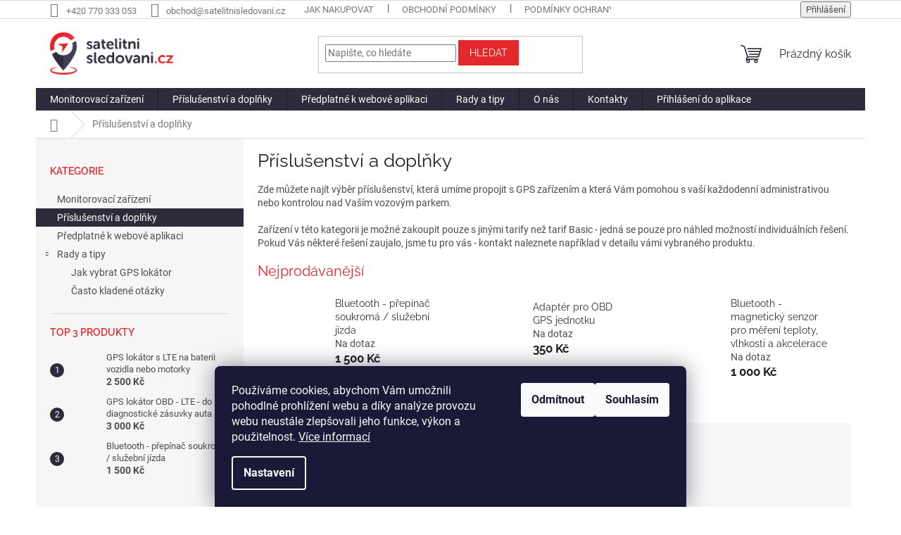

--- FILE ---
content_type: text/html; charset=utf-8
request_url: https://shop.satelitnisledovani.cz/prislusenstvi-a-doplnky/
body_size: 18177
content:
<!doctype html><html lang="cs" dir="ltr" class="header-background-light external-fonts-loaded"><head><meta charset="utf-8" /><meta name="viewport" content="width=device-width,initial-scale=1" /><title>Příslušenství a doplňky - shop.satelitnisledovani.cz</title><link rel="preconnect" href="https://cdn.myshoptet.com" /><link rel="dns-prefetch" href="https://cdn.myshoptet.com" /><link rel="preload" href="https://cdn.myshoptet.com/prj/dist/master/cms/libs/jquery/jquery-1.11.3.min.js" as="script" /><link href="https://cdn.myshoptet.com/prj/dist/master/cms/templates/frontend_templates/shared/css/font-face/roboto.css" rel="stylesheet"><link href="https://cdn.myshoptet.com/prj/dist/master/cms/templates/frontend_templates/shared/css/font-face/raleway.css" rel="stylesheet"><link href="https://cdn.myshoptet.com/prj/dist/master/shop/dist/font-shoptet-11.css.62c94c7785ff2cea73b2.css" rel="stylesheet"><script>
dataLayer = [];
dataLayer.push({'shoptet' : {
    "pageId": 712,
    "pageType": "category",
    "currency": "CZK",
    "currencyInfo": {
        "decimalSeparator": ",",
        "exchangeRate": 1,
        "priceDecimalPlaces": 2,
        "symbol": "K\u010d",
        "symbolLeft": 0,
        "thousandSeparator": " "
    },
    "language": "cs",
    "projectId": 529236,
    "category": {
        "guid": "ab803756-5ff9-11ed-adb3-246e96436e9c",
        "path": "P\u0159\u00edslu\u0161enstv\u00ed a dopl\u0148ky",
        "parentCategoryGuid": null
    },
    "cartInfo": {
        "id": null,
        "freeShipping": false,
        "freeShippingFrom": null,
        "leftToFreeGift": {
            "formattedPrice": "0 K\u010d",
            "priceLeft": 0
        },
        "freeGift": false,
        "leftToFreeShipping": {
            "priceLeft": null,
            "dependOnRegion": null,
            "formattedPrice": null
        },
        "discountCoupon": [],
        "getNoBillingShippingPrice": {
            "withoutVat": 0,
            "vat": 0,
            "withVat": 0
        },
        "cartItems": [],
        "taxMode": "ORDINARY"
    },
    "cart": [],
    "customer": {
        "priceRatio": 1,
        "priceListId": 1,
        "groupId": null,
        "registered": false,
        "mainAccount": false
    }
}});
dataLayer.push({'cookie_consent' : {
    "marketing": "denied",
    "analytics": "denied"
}});
document.addEventListener('DOMContentLoaded', function() {
    shoptet.consent.onAccept(function(agreements) {
        if (agreements.length == 0) {
            return;
        }
        dataLayer.push({
            'cookie_consent' : {
                'marketing' : (agreements.includes(shoptet.config.cookiesConsentOptPersonalisation)
                    ? 'granted' : 'denied'),
                'analytics': (agreements.includes(shoptet.config.cookiesConsentOptAnalytics)
                    ? 'granted' : 'denied')
            },
            'event': 'cookie_consent'
        });
    });
});
</script>

<!-- Google Tag Manager -->
<script>(function(w,d,s,l,i){w[l]=w[l]||[];w[l].push({'gtm.start':
new Date().getTime(),event:'gtm.js'});var f=d.getElementsByTagName(s)[0],
j=d.createElement(s),dl=l!='dataLayer'?'&l='+l:'';j.async=true;j.src=
'https://www.googletagmanager.com/gtm.js?id='+i+dl;f.parentNode.insertBefore(j,f);
})(window,document,'script','dataLayer','GTM-KFGJ2JJ');</script>
<!-- End Google Tag Manager -->

<meta property="og:type" content="website"><meta property="og:site_name" content="shop.satelitnisledovani.cz"><meta property="og:url" content="https://shop.satelitnisledovani.cz/prislusenstvi-a-doplnky/"><meta property="og:title" content="Příslušenství a doplňky - shop.satelitnisledovani.cz"><meta name="author" content="shop.satelitnisledovani.cz"><meta name="web_author" content="Shoptet.cz"><meta name="dcterms.rightsHolder" content="shop.satelitnisledovani.cz"><meta name="robots" content="index,follow"><meta property="og:image" content="https://cdn.myshoptet.com/usr/shop.satelitnisledovani.cz/user/logos/ss-logo-1.png?t=1768359547"><meta property="og:description" content="Příslušenství a doplňky, shop.satelitnisledovani.cz"><meta name="description" content="Příslušenství a doplňky, shop.satelitnisledovani.cz"><style>:root {--color-primary: #2D2C3C;--color-primary-h: 244;--color-primary-s: 15%;--color-primary-l: 20%;--color-primary-hover: #E3272B;--color-primary-hover-h: 359;--color-primary-hover-s: 77%;--color-primary-hover-l: 52%;--color-secondary: #E3272B;--color-secondary-h: 359;--color-secondary-s: 77%;--color-secondary-l: 52%;--color-secondary-hover: #89050B;--color-secondary-hover-h: 357;--color-secondary-hover-s: 93%;--color-secondary-hover-l: 28%;--color-tertiary: #E3272B;--color-tertiary-h: 359;--color-tertiary-s: 77%;--color-tertiary-l: 52%;--color-tertiary-hover: #E3272B;--color-tertiary-hover-h: 359;--color-tertiary-hover-s: 77%;--color-tertiary-hover-l: 52%;--color-header-background: #ffffff;--template-font: "Roboto";--template-headings-font: "Raleway";--header-background-url: url("[data-uri]");--cookies-notice-background: #1A1937;--cookies-notice-color: #F8FAFB;--cookies-notice-button-hover: #f5f5f5;--cookies-notice-link-hover: #27263f;--templates-update-management-preview-mode-content: "Náhled aktualizací šablony je aktivní pro váš prohlížeč."}</style>
    
    <link href="https://cdn.myshoptet.com/prj/dist/master/shop/dist/main-11.less.fcb4a42d7bd8a71b7ee2.css" rel="stylesheet" />
                <link href="https://cdn.myshoptet.com/prj/dist/master/shop/dist/mobile-header-v1-11.less.1ee105d41b5f713c21aa.css" rel="stylesheet" />
    
    <script>var shoptet = shoptet || {};</script>
    <script src="https://cdn.myshoptet.com/prj/dist/master/shop/dist/main-3g-header.js.05f199e7fd2450312de2.js"></script>
<!-- User include --><!-- api 706(352) html code header -->
<link rel="stylesheet" href="https://cdn.myshoptet.com/usr/api2.dklab.cz/user/documents/_doplnky/zalozky/529236/603/529236_603.css" type="text/css" /><style>
        :root {
            
        }
        </style>
<!-- project html code header -->
<link rel="apple-touch-icon" sizes="180x180" href="/user/documents/apple-touch-icon.png">
<link rel="icon" type="image/png" sizes="32x32" href="/user/documents/favicon-32x32.png">
<link rel="icon" type="image/png" sizes="16x16" href="/user/documents/favicon-16x16.png">
<link rel="manifest" href="/user/documents/site.webmanifest">
<link rel="mask-icon" href="/user/documents/safari-pinned-tab.svg" color="#e52529">
<link rel="shortcut icon" href="/user/documents/favicon.ico">
<meta name="msapplication-TileColor" content="#e52529">
<meta name="msapplication-config" content="/user/documents/browserconfig.xml">
<meta name="theme-color" content="#ffffff">

<style type="text/css">
h2 { color: #e3272b }
h3 { color: #e3272b }
h4 { color: #e3272b }
</style>
<style>
@media (min-width: 1200px) {
  .dklabBookmarkText .extended-description {width: 100%;padding-left: 0px;}
  .basic-description {padding-right: 0px;}
}</style>

<meta name="google-site-verification" content="T5w8_tvOXVLeSo5x_KstKLXT3uFlJeZrJvgeILcyGhc" />
<!-- /User include --><link rel="canonical" href="https://shop.satelitnisledovani.cz/prislusenstvi-a-doplnky/" />    <!-- Global site tag (gtag.js) - Google Analytics -->
    <script async src="https://www.googletagmanager.com/gtag/js?id=G-78HDK59SGY"></script>
    <script>
        
        window.dataLayer = window.dataLayer || [];
        function gtag(){dataLayer.push(arguments);}
        

                    console.debug('default consent data');

            gtag('consent', 'default', {"ad_storage":"denied","analytics_storage":"denied","ad_user_data":"denied","ad_personalization":"denied","wait_for_update":500});
            dataLayer.push({
                'event': 'default_consent'
            });
        
        gtag('js', new Date());

                gtag('config', 'UA-38766603-3', { 'groups': "UA" });
        
                gtag('config', 'G-78HDK59SGY', {"groups":"GA4","send_page_view":false,"content_group":"category","currency":"CZK","page_language":"cs"});
        
        
        
        
        
        
                    gtag('event', 'page_view', {"send_to":"GA4","page_language":"cs","content_group":"category","currency":"CZK"});
        
        
        
        
        
        
        
        
        
        
        
        
        
        document.addEventListener('DOMContentLoaded', function() {
            if (typeof shoptet.tracking !== 'undefined') {
                for (var id in shoptet.tracking.bannersList) {
                    gtag('event', 'view_promotion', {
                        "send_to": "UA",
                        "promotions": [
                            {
                                "id": shoptet.tracking.bannersList[id].id,
                                "name": shoptet.tracking.bannersList[id].name,
                                "position": shoptet.tracking.bannersList[id].position
                            }
                        ]
                    });
                }
            }

            shoptet.consent.onAccept(function(agreements) {
                if (agreements.length !== 0) {
                    console.debug('gtag consent accept');
                    var gtagConsentPayload =  {
                        'ad_storage': agreements.includes(shoptet.config.cookiesConsentOptPersonalisation)
                            ? 'granted' : 'denied',
                        'analytics_storage': agreements.includes(shoptet.config.cookiesConsentOptAnalytics)
                            ? 'granted' : 'denied',
                                                                                                'ad_user_data': agreements.includes(shoptet.config.cookiesConsentOptPersonalisation)
                            ? 'granted' : 'denied',
                        'ad_personalization': agreements.includes(shoptet.config.cookiesConsentOptPersonalisation)
                            ? 'granted' : 'denied',
                        };
                    console.debug('update consent data', gtagConsentPayload);
                    gtag('consent', 'update', gtagConsentPayload);
                    dataLayer.push(
                        { 'event': 'update_consent' }
                    );
                }
            });
        });
    </script>
</head><body class="desktop id-712 in-prislusenstvi-a-doplnky template-11 type-category multiple-columns-body columns-mobile-2 columns-3 ums_forms_redesign--off ums_a11y_category_page--on ums_discussion_rating_forms--off ums_flags_display_unification--on ums_a11y_login--on mobile-header-version-1"><noscript>
    <style>
        #header {
            padding-top: 0;
            position: relative !important;
            top: 0;
        }
        .header-navigation {
            position: relative !important;
        }
        .overall-wrapper {
            margin: 0 !important;
        }
        body:not(.ready) {
            visibility: visible !important;
        }
    </style>
    <div class="no-javascript">
        <div class="no-javascript__title">Musíte změnit nastavení vašeho prohlížeče</div>
        <div class="no-javascript__text">Podívejte se na: <a href="https://www.google.com/support/bin/answer.py?answer=23852">Jak povolit JavaScript ve vašem prohlížeči</a>.</div>
        <div class="no-javascript__text">Pokud používáte software na blokování reklam, může být nutné povolit JavaScript z této stránky.</div>
        <div class="no-javascript__text">Děkujeme.</div>
    </div>
</noscript>

        <div id="fb-root"></div>
        <script>
            window.fbAsyncInit = function() {
                FB.init({
//                    appId            : 'your-app-id',
                    autoLogAppEvents : true,
                    xfbml            : true,
                    version          : 'v19.0'
                });
            };
        </script>
        <script async defer crossorigin="anonymous" src="https://connect.facebook.net/cs_CZ/sdk.js"></script>
<!-- Google Tag Manager (noscript) -->
<noscript><iframe src="https://www.googletagmanager.com/ns.html?id=GTM-KFGJ2JJ"
height="0" width="0" style="display:none;visibility:hidden"></iframe></noscript>
<!-- End Google Tag Manager (noscript) -->

    <div class="siteCookies siteCookies--bottom siteCookies--dark js-siteCookies" role="dialog" data-testid="cookiesPopup" data-nosnippet>
        <div class="siteCookies__form">
            <div class="siteCookies__content">
                <div class="siteCookies__text">
                    Používáme cookies, abychom Vám umožnili pohodlné prohlížení webu a díky analýze provozu webu neustále zlepšovali jeho funkce, výkon a použitelnost. <a href="/podminky-ochrany-osobnich-udaju/" target="_blank" rel="noopener noreferrer">Více informací</a>
                </div>
                <p class="siteCookies__links">
                    <button class="siteCookies__link js-cookies-settings" aria-label="Nastavení cookies" data-testid="cookiesSettings">Nastavení</button>
                </p>
            </div>
            <div class="siteCookies__buttonWrap">
                                    <button class="siteCookies__button js-cookiesConsentSubmit" value="reject" aria-label="Odmítnout cookies" data-testid="buttonCookiesReject">Odmítnout</button>
                                <button class="siteCookies__button js-cookiesConsentSubmit" value="all" aria-label="Přijmout cookies" data-testid="buttonCookiesAccept">Souhlasím</button>
            </div>
        </div>
        <script>
            document.addEventListener("DOMContentLoaded", () => {
                const siteCookies = document.querySelector('.js-siteCookies');
                document.addEventListener("scroll", shoptet.common.throttle(() => {
                    const st = document.documentElement.scrollTop;
                    if (st > 1) {
                        siteCookies.classList.add('siteCookies--scrolled');
                    } else {
                        siteCookies.classList.remove('siteCookies--scrolled');
                    }
                }, 100));
            });
        </script>
    </div>
<a href="#content" class="skip-link sr-only">Přejít na obsah</a><div class="overall-wrapper"><div class="user-action"><div class="container">
    <div class="user-action-in">
                    <div id="login" class="user-action-login popup-widget login-widget" role="dialog" aria-labelledby="loginHeading">
        <div class="popup-widget-inner">
                            <h2 id="loginHeading">Přihlášení k vašemu účtu</h2><div id="customerLogin"><form action="/action/Customer/Login/" method="post" id="formLoginIncluded" class="csrf-enabled formLogin" data-testid="formLogin"><input type="hidden" name="referer" value="" /><div class="form-group"><div class="input-wrapper email js-validated-element-wrapper no-label"><input type="email" name="email" class="form-control" autofocus placeholder="E-mailová adresa (např. jan@novak.cz)" data-testid="inputEmail" autocomplete="email" required /></div></div><div class="form-group"><div class="input-wrapper password js-validated-element-wrapper no-label"><input type="password" name="password" class="form-control" placeholder="Heslo" data-testid="inputPassword" autocomplete="current-password" required /><span class="no-display">Nemůžete vyplnit toto pole</span><input type="text" name="surname" value="" class="no-display" /></div></div><div class="form-group"><div class="login-wrapper"><button type="submit" class="btn btn-secondary btn-text btn-login" data-testid="buttonSubmit">Přihlásit se</button><div class="password-helper"><a href="/registrace/" data-testid="signup" rel="nofollow">Nová registrace</a><a href="/klient/zapomenute-heslo/" rel="nofollow">Zapomenuté heslo</a></div></div></div></form>
</div>                    </div>
    </div>

                            <div id="cart-widget" class="user-action-cart popup-widget cart-widget loader-wrapper" data-testid="popupCartWidget" role="dialog" aria-hidden="true">
    <div class="popup-widget-inner cart-widget-inner place-cart-here">
        <div class="loader-overlay">
            <div class="loader"></div>
        </div>
    </div>

    <div class="cart-widget-button">
        <a href="/kosik/" class="btn btn-conversion" id="continue-order-button" rel="nofollow" data-testid="buttonNextStep">Pokračovat do košíku</a>
    </div>
</div>
            </div>
</div>
</div><div class="top-navigation-bar" data-testid="topNavigationBar">

    <div class="container">

        <div class="top-navigation-contacts">
            <strong>Zákaznická podpora:</strong><a href="tel:+420770333053" class="project-phone" aria-label="Zavolat na +420770333053" data-testid="contactboxPhone"><span>+420 770 333 053</span></a><a href="mailto:obchod@satelitnisledovani.cz" class="project-email" data-testid="contactboxEmail"><span>obchod@satelitnisledovani.cz</span></a>        </div>

                            <div class="top-navigation-menu">
                <div class="top-navigation-menu-trigger"></div>
                <ul class="top-navigation-bar-menu">
                                            <li class="top-navigation-menu-item-27">
                            <a href="/jak-nakupovat/">Jak nakupovat</a>
                        </li>
                                            <li class="top-navigation-menu-item-39">
                            <a href="/obchodni-podminky/">Obchodní podmínky</a>
                        </li>
                                            <li class="top-navigation-menu-item-691">
                            <a href="/podminky-ochrany-osobnich-udaju/">Podmínky ochrany osobních údajů </a>
                        </li>
                                    </ul>
                <ul class="top-navigation-bar-menu-helper"></ul>
            </div>
        
        <div class="top-navigation-tools">
            <div class="responsive-tools">
                <a href="#" class="toggle-window" data-target="search" aria-label="Hledat" data-testid="linkSearchIcon"></a>
                                                            <a href="#" class="toggle-window" data-target="login"></a>
                                                    <a href="#" class="toggle-window" data-target="navigation" aria-label="Menu" data-testid="hamburgerMenu"></a>
            </div>
                        <button class="top-nav-button top-nav-button-login toggle-window" type="button" data-target="login" aria-haspopup="dialog" aria-controls="login" aria-expanded="false" data-testid="signin"><span>Přihlášení</span></button>        </div>

    </div>

</div>
<header id="header"><div class="container navigation-wrapper">
    <div class="header-top">
        <div class="site-name-wrapper">
            <div class="site-name"><a href="/" data-testid="linkWebsiteLogo"><img src="https://cdn.myshoptet.com/usr/shop.satelitnisledovani.cz/user/logos/ss-logo-1.png" alt="shop.satelitnisledovani.cz" fetchpriority="low" /></a></div>        </div>
        <div class="search" itemscope itemtype="https://schema.org/WebSite">
            <meta itemprop="headline" content="Příslušenství a doplňky"/><meta itemprop="url" content="https://shop.satelitnisledovani.cz"/><meta itemprop="text" content="Příslušenství a doplňky, shop.satelitnisledovani.cz"/>            <form action="/action/ProductSearch/prepareString/" method="post"
    id="formSearchForm" class="search-form compact-form js-search-main"
    itemprop="potentialAction" itemscope itemtype="https://schema.org/SearchAction" data-testid="searchForm">
    <fieldset>
        <meta itemprop="target"
            content="https://shop.satelitnisledovani.cz/vyhledavani/?string={string}"/>
        <input type="hidden" name="language" value="cs"/>
        
            
<input
    type="search"
    name="string"
        class="query-input form-control search-input js-search-input"
    placeholder="Napište, co hledáte"
    autocomplete="off"
    required
    itemprop="query-input"
    aria-label="Vyhledávání"
    data-testid="searchInput"
>
            <button type="submit" class="btn btn-default" data-testid="searchBtn">Hledat</button>
        
    </fieldset>
</form>
        </div>
        <div class="navigation-buttons">
                
    <a href="/kosik/" class="btn btn-icon toggle-window cart-count" data-target="cart" data-hover="true" data-redirect="true" data-testid="headerCart" rel="nofollow" aria-haspopup="dialog" aria-expanded="false" aria-controls="cart-widget">
        
                <span class="sr-only">Nákupní košík</span>
        
            <span class="cart-price visible-lg-inline-block" data-testid="headerCartPrice">
                                    Prázdný košík                            </span>
        
    
            </a>
        </div>
    </div>
    <nav id="navigation" aria-label="Hlavní menu" data-collapsible="true"><div class="navigation-in menu"><ul class="menu-level-1" role="menubar" data-testid="headerMenuItems"><li class="menu-item-706" role="none"><a href="/monitorovaci_zarizeni/" data-testid="headerMenuItem" role="menuitem" aria-expanded="false"><b>Monitorovací zařízení</b></a></li>
<li class="menu-item-712" role="none"><a href="/prislusenstvi-a-doplnky/" class="active" data-testid="headerMenuItem" role="menuitem" aria-expanded="false"><b>Příslušenství a doplňky</b></a></li>
<li class="menu-item-718" role="none"><a href="/predplatne-k-webove-aplikaci/" data-testid="headerMenuItem" role="menuitem" aria-expanded="false"><b>Předplatné k webové aplikaci</b></a></li>
<li class="menu-item-739 ext" role="none"><a href="/rady-a-tipy/" data-testid="headerMenuItem" role="menuitem" aria-haspopup="true" aria-expanded="false"><b>Rady a tipy</b><span class="submenu-arrow"></span></a><ul class="menu-level-2" aria-label="Rady a tipy" tabindex="-1" role="menu"><li class="menu-item-736" role="none"><div class="menu-no-image"><a href="/jak-vybrat-gps-lokator-2/" data-testid="headerMenuItem" role="menuitem"><span>Jak vybrat GPS lokátor</span></a>
                        </div></li><li class="menu-item-742" role="none"><div class="menu-no-image"><a href="/faq/" data-testid="headerMenuItem" role="menuitem"><span>Často kladené otázky</span></a>
                        </div></li></ul></li>
<li class="menu-item-730" role="none"><a href="/o-nas/" data-testid="headerMenuItem" role="menuitem" aria-expanded="false"><b>O nás</b></a></li>
<li class="menu-item-29" role="none"><a href="/kontakty/" data-testid="headerMenuItem" role="menuitem" aria-expanded="false"><b>Kontakty</b></a></li>
<li class="menu-item-external-31" role="none"><a href="https://app.satelitnisledovani.cz/login" target="blank" data-testid="headerMenuItem" role="menuitem" aria-expanded="false"><b>Přihlášení do aplikace</b></a></li>
</ul>
    <ul class="navigationActions" role="menu">
                            <li role="none">
                                    <a href="/login/?backTo=%2Fprislusenstvi-a-doplnky%2F" rel="nofollow" data-testid="signin" role="menuitem"><span>Přihlášení</span></a>
                            </li>
                        </ul>
</div><span class="navigation-close"></span></nav><div class="menu-helper" data-testid="hamburgerMenu"><span>Více</span></div>
</div></header><!-- / header -->


                    <div class="container breadcrumbs-wrapper">
            <div class="breadcrumbs navigation-home-icon-wrapper" itemscope itemtype="https://schema.org/BreadcrumbList">
                                                                            <span id="navigation-first" data-basetitle="shop.satelitnisledovani.cz" itemprop="itemListElement" itemscope itemtype="https://schema.org/ListItem">
                <a href="/" itemprop="item" class="navigation-home-icon"><span class="sr-only" itemprop="name">Domů</span></a>
                <span class="navigation-bullet">/</span>
                <meta itemprop="position" content="1" />
            </span>
                                            <span id="navigation-1" itemprop="itemListElement" itemscope itemtype="https://schema.org/ListItem" data-testid="breadcrumbsLastLevel">
                <meta itemprop="item" content="https://shop.satelitnisledovani.cz/prislusenstvi-a-doplnky/" />
                <meta itemprop="position" content="2" />
                <span itemprop="name" data-title="Příslušenství a doplňky">Příslušenství a doplňky</span>
            </span>
            </div>
        </div>
    
<div id="content-wrapper" class="container content-wrapper">
    
    <div class="content-wrapper-in">
                                                <aside class="sidebar sidebar-left"  data-testid="sidebarMenu">
                                                                                                <div class="sidebar-inner">
                                                                                                        <div class="box box-bg-variant box-categories">    <div class="skip-link__wrapper">
        <span id="categories-start" class="skip-link__target js-skip-link__target sr-only" tabindex="-1">&nbsp;</span>
        <a href="#categories-end" class="skip-link skip-link--start sr-only js-skip-link--start">Přeskočit kategorie</a>
    </div>

<h4>Kategorie</h4>


<div id="categories"><div class="categories cat-01 expanded" id="cat-706"><div class="topic"><a href="/monitorovaci_zarizeni/">Monitorovací zařízení<span class="cat-trigger">&nbsp;</span></a></div></div><div class="categories cat-02 active expanded" id="cat-712"><div class="topic active"><a href="/prislusenstvi-a-doplnky/">Příslušenství a doplňky<span class="cat-trigger">&nbsp;</span></a></div></div><div class="categories cat-01 expanded" id="cat-718"><div class="topic"><a href="/predplatne-k-webove-aplikaci/">Předplatné k webové aplikaci<span class="cat-trigger">&nbsp;</span></a></div></div><div class="categories cat-02 expandable expanded" id="cat-739"><div class="topic"><a href="/rady-a-tipy/">Rady a tipy<span class="cat-trigger">&nbsp;</span></a></div>

                    <ul class=" expanded">
                                        <li >
                <a href="/jak-vybrat-gps-lokator-2/">
                    Jak vybrat GPS lokátor
                                    </a>
                                                                </li>
                                <li >
                <a href="/faq/">
                    Často kladené otázky
                                    </a>
                                                                </li>
                </ul>
    </div></div>

    <div class="skip-link__wrapper">
        <a href="#categories-start" class="skip-link skip-link--end sr-only js-skip-link--end" tabindex="-1" hidden>Přeskočit kategorie</a>
        <span id="categories-end" class="skip-link__target js-skip-link__target sr-only" tabindex="-1">&nbsp;</span>
    </div>
</div>
                                                                                                            <div class="box box-bg-default box-sm box-topProducts">        <div class="top-products-wrapper js-top10" >
        <h4><span>Top 3 produkty</span></h4>
        <ol class="top-products">
                            <li class="display-image">
                                            <a href="/gps-lokator-lte-na-baterii-vozidla-nebo-motorky/" class="top-products-image">
                            <img src="data:image/svg+xml,%3Csvg%20width%3D%22100%22%20height%3D%22100%22%20xmlns%3D%22http%3A%2F%2Fwww.w3.org%2F2000%2Fsvg%22%3E%3C%2Fsvg%3E" alt="fmt100 0.f6c159f2d7b45220fb56fdca563396c05ea93499e2a4c67a7d9a7d09f1626135" width="100" height="100"  data-src="https://cdn.myshoptet.com/usr/shop.satelitnisledovani.cz/user/shop/related/121_fmt100-0-f6c159f2d7b45220fb56fdca563396c05ea93499e2a4c67a7d9a7d09f1626135.png?682f173c" fetchpriority="low" />
                        </a>
                                        <a href="/gps-lokator-lte-na-baterii-vozidla-nebo-motorky/" class="top-products-content">
                        <span class="top-products-name">  GPS lokátor s LTE na baterii vozidla nebo motorky</span>
                        
                                                        <strong>
                                2 500 Kč
                                    

                            </strong>
                                                    
                    </a>
                </li>
                            <li class="display-image">
                                            <a href="/gps-lokator-obd-lte-do-diagnosticke-zasuvky-auta/" class="top-products-image">
                            <img src="data:image/svg+xml,%3Csvg%20width%3D%22100%22%20height%3D%22100%22%20xmlns%3D%22http%3A%2F%2Fwww.w3.org%2F2000%2Fsvg%22%3E%3C%2Fsvg%3E" alt="saslFMC003 4" width="100" height="100"  data-src="https://cdn.myshoptet.com/usr/shop.satelitnisledovani.cz/user/shop/related/118_saslfmc003-4.jpg?682f141c" fetchpriority="low" />
                        </a>
                                        <a href="/gps-lokator-obd-lte-do-diagnosticke-zasuvky-auta/" class="top-products-content">
                        <span class="top-products-name">  GPS lokátor OBD - LTE - do diagnostické zásuvky auta</span>
                        
                                                        <strong>
                                3 000 Kč
                                    

                            </strong>
                                                    
                    </a>
                </li>
                            <li class="display-image">
                                            <a href="/bluetooth-prepinac-soukroma-sluzebni/" class="top-products-image">
                            <img src="data:image/svg+xml,%3Csvg%20width%3D%22100%22%20height%3D%22100%22%20xmlns%3D%22http%3A%2F%2Fwww.w3.org%2F2000%2Fsvg%22%3E%3C%2Fsvg%3E" alt="prepinac 3" width="100" height="100"  data-src="https://cdn.myshoptet.com/usr/shop.satelitnisledovani.cz/user/shop/related/112_prepinac-3.png?63d8d495" fetchpriority="low" />
                        </a>
                                        <a href="/bluetooth-prepinac-soukroma-sluzebni/" class="top-products-content">
                        <span class="top-products-name">  Bluetooth -  přepínač soukromá / služební jízda</span>
                        
                                                        <strong>
                                1 500 Kč
                                    

                            </strong>
                                                    
                    </a>
                </li>
                    </ol>
    </div>
</div>
                                                                    </div>
                                                            </aside>
                            <main id="content" class="content narrow">
                            <div class="category-top">
            <h1 class="category-title" data-testid="titleCategory">Příslušenství a doplňky</h1>
            <div class="category-perex">
        <p>Zde můžete najít výběr příslušenství, která umíme propojit s GPS zařízením a která Vám pomohou s vaší každodenní administrativou nebo kontrolou nad Vaším vozovým parkem.&nbsp;</p>
<p>Zařízení v této kategorii je možné zakoupit pouze s jinými tarify než tarif Basic - jedná se pouze pro náhled možností individuálních řešení.&nbsp; Pokud Vás některé řešení zaujalo, jsme tu pro vás - kontakt naleznete například v detailu vámi vybraného produktu.&nbsp;</p>
    </div>
                    
                                
            <div class="products-top-wrapper" aria-labelledby="productsTopHeading">
    <h2 id="productsTopHeading" class="products-top-header">Nejprodávanější</h2>
    <div id="productsTop" class="products products-inline products-top">
        
                    
                                <div class="product active" aria-hidden="false">
    <div class="p" data-micro="product" data-micro-product-id="112" data-testid="productItem">
            <a href="/bluetooth-prepinac-soukroma-sluzebni/" class="image" aria-hidden="true" tabindex="-1">
        <img src="data:image/svg+xml,%3Csvg%20width%3D%22100%22%20height%3D%22100%22%20xmlns%3D%22http%3A%2F%2Fwww.w3.org%2F2000%2Fsvg%22%3E%3C%2Fsvg%3E" alt="prepinac 3" data-micro-image="https://cdn.myshoptet.com/usr/shop.satelitnisledovani.cz/user/shop/big/112_prepinac-3.png?63d8d495" width="100" height="100"  data-src="https://cdn.myshoptet.com/usr/shop.satelitnisledovani.cz/user/shop/related/112_prepinac-3.png?63d8d495" fetchpriority="low" />
                    <meta id="ogImageProducts" property="og:image" content="https://cdn.myshoptet.com/usr/shop.satelitnisledovani.cz/user/shop/big/112_prepinac-3.png?63d8d495" />
                <meta itemprop="image" content="https://cdn.myshoptet.com/usr/shop.satelitnisledovani.cz/user/shop/big/112_prepinac-3.png?63d8d495">
        <div class="extra-flags">
            

    

        </div>
    </a>
        <div class="p-in">
            <div class="p-in-in">
                <a
    href="/bluetooth-prepinac-soukroma-sluzebni/"
    class="name"
    data-micro="url">
    <span data-micro="name" data-testid="productCardName">
          Bluetooth -  přepínač soukromá / služební jízda    </span>
</a>
                <div class="ratings-wrapper">
                                                                        <div class="availability">
            <span>
                Na dotaz            </span>
                                                            </div>
                                    <span class="p-code">
            Kód: <span data-micro="sku">IDF28241</span>
        </span>
                    </div>
                                            </div>
            

<div class="p-bottom no-buttons">
    <div class="offers" data-micro="offer"
    data-micro-price="1815.00"
    data-micro-price-currency="CZK"
            data-micro-availability="https://schema.org/InStock"
    >
        <div class="prices">
            <span class="price-standard-wrapper price-standard-wrapper-placeholder">&nbsp;</span>
    
    
            <div class="price price-final" data-testid="productCardPrice">
        <strong>
                                        1 500 Kč
                    </strong>
            

        
    </div>
            
</div>
            </div>
</div>
        </div>
    </div>
</div>
                <div class="product active" aria-hidden="false">
    <div class="p" data-micro="product" data-micro-product-id="85" data-testid="productItem">
            <a href="/adapter-pro-obd-gps-jednotku/" class="image" aria-hidden="true" tabindex="-1">
        <img src="data:image/svg+xml,%3Csvg%20width%3D%22100%22%20height%3D%22100%22%20xmlns%3D%22http%3A%2F%2Fwww.w3.org%2F2000%2Fsvg%22%3E%3C%2Fsvg%3E" alt="obdii cable.b65c346e6f23c1a9e27eb364133159c79d818e1f489965a33dbb405879543816" data-micro-image="https://cdn.myshoptet.com/usr/shop.satelitnisledovani.cz/user/shop/big/85_obdii-cable-b65c346e6f23c1a9e27eb364133159c79d818e1f489965a33dbb405879543816.png?636b51bd" width="100" height="100"  data-src="https://cdn.myshoptet.com/usr/shop.satelitnisledovani.cz/user/shop/related/85_obdii-cable-b65c346e6f23c1a9e27eb364133159c79d818e1f489965a33dbb405879543816.png?636b51bd" fetchpriority="low" />
                <meta itemprop="image" content="https://cdn.myshoptet.com/usr/shop.satelitnisledovani.cz/user/shop/big/85_obdii-cable-b65c346e6f23c1a9e27eb364133159c79d818e1f489965a33dbb405879543816.png?636b51bd">
        <div class="extra-flags">
            

    

        </div>
    </a>
        <div class="p-in">
            <div class="p-in-in">
                <a
    href="/adapter-pro-obd-gps-jednotku/"
    class="name"
    data-micro="url">
    <span data-micro="name" data-testid="productCardName">
          Adaptér pro OBD GPS jednotku    </span>
</a>
                <div class="ratings-wrapper">
                                                                        <div class="availability">
            <span>
                Na dotaz            </span>
                                                            </div>
                                    <span class="p-code">
            Kód: <span data-micro="sku">85</span>
        </span>
                    </div>
                                            </div>
            

<div class="p-bottom no-buttons">
    <div class="offers" data-micro="offer"
    data-micro-price="423.50"
    data-micro-price-currency="CZK"
            data-micro-availability="https://schema.org/InStock"
    >
        <div class="prices">
            <span class="price-standard-wrapper price-standard-wrapper-placeholder">&nbsp;</span>
    
    
            <div class="price price-final" data-testid="productCardPrice">
        <strong>
                                        350 Kč
                    </strong>
            

        
    </div>
            
</div>
            </div>
</div>
        </div>
    </div>
</div>
                <div class="product active" aria-hidden="false">
    <div class="p" data-micro="product" data-micro-product-id="82" data-testid="productItem">
            <a href="/bluetooth-teplota--vhlkost--akcelerace--magneticky-senzor/" class="image" aria-hidden="true" tabindex="-1">
        <img src="data:image/svg+xml,%3Csvg%20width%3D%22100%22%20height%3D%22100%22%20xmlns%3D%22http%3A%2F%2Fwww.w3.org%2F2000%2Fsvg%22%3E%3C%2Fsvg%3E" alt="eye sensor" data-micro-image="https://cdn.myshoptet.com/usr/shop.satelitnisledovani.cz/user/shop/big/82-1_eye-sensor.png?63a2c0af" width="100" height="100"  data-src="https://cdn.myshoptet.com/usr/shop.satelitnisledovani.cz/user/shop/related/82-1_eye-sensor.png?63a2c0af" fetchpriority="low" />
                <meta itemprop="image" content="https://cdn.myshoptet.com/usr/shop.satelitnisledovani.cz/user/shop/big/82-1_eye-sensor.png?63a2c0af">
        <div class="extra-flags">
            

    

        </div>
    </a>
        <div class="p-in">
            <div class="p-in-in">
                <a
    href="/bluetooth-teplota--vhlkost--akcelerace--magneticky-senzor/"
    class="name"
    data-micro="url">
    <span data-micro="name" data-testid="productCardName">
          Bluetooth - magnetický senzor pro měření teploty, vlhkosti a akcelerace    </span>
</a>
                <div class="ratings-wrapper">
                                                                        <div class="availability">
            <span>
                Na dotaz            </span>
                                                            </div>
                                    <span class="p-code">
            Kód: <span data-micro="sku">82</span>
        </span>
                    </div>
                                            </div>
            

<div class="p-bottom no-buttons">
    <div class="offers" data-micro="offer"
    data-micro-price="1210.00"
    data-micro-price-currency="CZK"
            data-micro-availability="https://schema.org/InStock"
    >
        <div class="prices">
            <span class="price-standard-wrapper price-standard-wrapper-placeholder">&nbsp;</span>
    
    
            <div class="price price-final" data-testid="productCardPrice">
        <strong>
                                        1 000 Kč
                    </strong>
            

        
    </div>
            
</div>
            </div>
</div>
        </div>
    </div>
</div>
                <div class="product inactive" aria-hidden="true">
    <div class="p" data-micro="product" data-micro-product-id="79" data-testid="productItem">
            <a href="/bluetooth-pohybovy-a-naklonovy-senzor/" class="image" aria-hidden="true" tabindex="-1">
        <img src="data:image/svg+xml,%3Csvg%20width%3D%22100%22%20height%3D%22100%22%20xmlns%3D%22http%3A%2F%2Fwww.w3.org%2F2000%2Fsvg%22%3E%3C%2Fsvg%3E" alt="Blue COIN MOV Ombre" data-micro-image="https://cdn.myshoptet.com/usr/shop.satelitnisledovani.cz/user/shop/big/79-3_blue-coin-mov-ombre.png?63a2bfd4" width="100" height="100"  data-src="https://cdn.myshoptet.com/usr/shop.satelitnisledovani.cz/user/shop/related/79-3_blue-coin-mov-ombre.png?63a2bfd4" fetchpriority="low" />
                <meta itemprop="image" content="https://cdn.myshoptet.com/usr/shop.satelitnisledovani.cz/user/shop/big/79-3_blue-coin-mov-ombre.png?63a2bfd4">
        <div class="extra-flags">
            

    

        </div>
    </a>
        <div class="p-in">
            <div class="p-in-in">
                <a
    href="/bluetooth-pohybovy-a-naklonovy-senzor/"
    class="name"
    data-micro="url" tabindex="-1">
    <span data-micro="name" data-testid="productCardName">
          Bluetooth - pohybový a náklonový senzor    </span>
</a>
                <div class="ratings-wrapper">
                                                                        <div class="availability">
            <span>
                Na dotaz            </span>
                                                            </div>
                                    <span class="p-code">
            Kód: <span data-micro="sku">IDF10244C</span>
        </span>
                    </div>
                                            </div>
            

<div class="p-bottom no-buttons">
    <div class="offers" data-micro="offer"
    data-micro-price="1179.75"
    data-micro-price-currency="CZK"
            data-micro-availability="https://schema.org/InStock"
    >
        <div class="prices">
            <span class="price-standard-wrapper price-standard-wrapper-placeholder">&nbsp;</span>
    
    
            <div class="price price-final" data-testid="productCardPrice">
        <strong>
                                        975 Kč
                    </strong>
            

        
    </div>
            
</div>
            </div>
</div>
        </div>
    </div>
</div>
                <div class="product inactive" aria-hidden="true">
    <div class="p" data-micro="product" data-micro-product-id="76" data-testid="productItem">
            <a href="/bluetooth-magneticky-dverni-senzor/" class="image" aria-hidden="true" tabindex="-1">
        <img src="data:image/svg+xml,%3Csvg%20width%3D%22100%22%20height%3D%22100%22%20xmlns%3D%22http%3A%2F%2Fwww.w3.org%2F2000%2Fsvg%22%3E%3C%2Fsvg%3E" alt="Blue COIN T Ombre" data-micro-image="https://cdn.myshoptet.com/usr/shop.satelitnisledovani.cz/user/shop/big/76-3_blue-coin-t-ombre.png?63a2c041" width="100" height="100"  data-src="https://cdn.myshoptet.com/usr/shop.satelitnisledovani.cz/user/shop/related/76-3_blue-coin-t-ombre.png?63a2c041" fetchpriority="low" />
                <meta itemprop="image" content="https://cdn.myshoptet.com/usr/shop.satelitnisledovani.cz/user/shop/big/76-3_blue-coin-t-ombre.png?63a2c041">
        <div class="extra-flags">
            

    

        </div>
    </a>
        <div class="p-in">
            <div class="p-in-in">
                <a
    href="/bluetooth-magneticky-dverni-senzor/"
    class="name"
    data-micro="url" tabindex="-1">
    <span data-micro="name" data-testid="productCardName">
          Bluetooth - magnetický dveřní senzor    </span>
</a>
                <div class="ratings-wrapper">
                                                                        <div class="availability">
            <span>
                Na dotaz            </span>
                                                            </div>
                                    <span class="p-code">
            Kód: <span data-micro="sku">IDF10243D</span>
        </span>
                    </div>
                                            </div>
            

<div class="p-bottom no-buttons">
    <div class="offers" data-micro="offer"
    data-micro-price="1089.00"
    data-micro-price-currency="CZK"
            data-micro-availability="https://schema.org/InStock"
    >
        <div class="prices">
            <span class="price-standard-wrapper price-standard-wrapper-placeholder">&nbsp;</span>
    
    
            <div class="price price-final" data-testid="productCardPrice">
        <strong>
                                        900 Kč
                    </strong>
            

        
    </div>
            
</div>
            </div>
</div>
        </div>
    </div>
</div>
                <div class="product inactive" aria-hidden="true">
    <div class="p" data-micro="product" data-micro-product-id="73" data-testid="productItem">
            <a href="/bluetooth-teplota/" class="image" aria-hidden="true" tabindex="-1">
        <img src="data:image/svg+xml,%3Csvg%20width%3D%22100%22%20height%3D%22100%22%20xmlns%3D%22http%3A%2F%2Fwww.w3.org%2F2000%2Fsvg%22%3E%3C%2Fsvg%3E" alt="Blue COIN MAG Ombre" data-micro-image="https://cdn.myshoptet.com/usr/shop.satelitnisledovani.cz/user/shop/big/73-3_blue-coin-mag-ombre.png?63a2bf6f" width="100" height="100"  data-src="https://cdn.myshoptet.com/usr/shop.satelitnisledovani.cz/user/shop/related/73-3_blue-coin-mag-ombre.png?63a2bf6f" fetchpriority="low" />
                <meta itemprop="image" content="https://cdn.myshoptet.com/usr/shop.satelitnisledovani.cz/user/shop/big/73-3_blue-coin-mag-ombre.png?63a2bf6f">
        <div class="extra-flags">
            

    

        </div>
    </a>
        <div class="p-in">
            <div class="p-in-in">
                <a
    href="/bluetooth-teplota/"
    class="name"
    data-micro="url" tabindex="-1">
    <span data-micro="name" data-testid="productCardName">
          Bluetooth - teplotní senzor    </span>
</a>
                <div class="ratings-wrapper">
                                                                        <div class="availability">
            <span>
                Na dotaz            </span>
                                                            </div>
                                    <span class="p-code">
            Kód: <span data-micro="sku">IDF10241C</span>
        </span>
                    </div>
                                            </div>
            

<div class="p-bottom no-buttons">
    <div class="offers" data-micro="offer"
    data-micro-price="1119.25"
    data-micro-price-currency="CZK"
            data-micro-availability="https://schema.org/InStock"
    >
        <div class="prices">
            <span class="price-standard-wrapper price-standard-wrapper-placeholder">&nbsp;</span>
    
    
            <div class="price price-final" data-testid="productCardPrice">
        <strong>
                                        925 Kč
                    </strong>
            

        
    </div>
            
</div>
            </div>
</div>
        </div>
    </div>
</div>
                <div class="product inactive" aria-hidden="true">
    <div class="p" data-micro="product" data-micro-product-id="70" data-testid="productItem">
            <a href="/bluetooth-identifikace-ridice/" class="image" aria-hidden="true" tabindex="-1">
        <img src="data:image/svg+xml,%3Csvg%20width%3D%22100%22%20height%3D%22100%22%20xmlns%3D%22http%3A%2F%2Fwww.w3.org%2F2000%2Fsvg%22%3E%3C%2Fsvg%3E" alt="Bluetooth - identifikace řidiče" data-micro-image="https://cdn.myshoptet.com/usr/shop.satelitnisledovani.cz/user/shop/big/70-3_bluetooth-identifikace-ridice.png?63a2be90" width="100" height="100"  data-src="https://cdn.myshoptet.com/usr/shop.satelitnisledovani.cz/user/shop/related/70-3_bluetooth-identifikace-ridice.png?63a2be90" fetchpriority="low" />
                <meta itemprop="image" content="https://cdn.myshoptet.com/usr/shop.satelitnisledovani.cz/user/shop/big/70-3_bluetooth-identifikace-ridice.png?63a2be90">
        <div class="extra-flags">
            

    

        </div>
    </a>
        <div class="p-in">
            <div class="p-in-in">
                <a
    href="/bluetooth-identifikace-ridice/"
    class="name"
    data-micro="url" tabindex="-1">
    <span data-micro="name" data-testid="productCardName">
          Bluetooth - identifikace řidiče    </span>
</a>
                <div class="ratings-wrapper">
                                                                        <div class="availability">
            <span>
                Na dotaz            </span>
                                                            </div>
                                    <span class="p-code">
            Kód: <span data-micro="sku">IDF28240</span>
        </span>
                    </div>
                                            </div>
            

<div class="p-bottom no-buttons">
    <div class="offers" data-micro="offer"
    data-micro-price="1028.50"
    data-micro-price-currency="CZK"
            data-micro-availability="https://schema.org/InStock"
    >
        <div class="prices">
            <span class="price-standard-wrapper price-standard-wrapper-placeholder">&nbsp;</span>
    
    
            <div class="price price-final" data-testid="productCardPrice">
        <strong>
                                        850 Kč
                    </strong>
            

        
    </div>
            
</div>
            </div>
</div>
        </div>
    </div>
</div>
    </div>
    <div class="button-wrapper">
        <button class="chevron-after chevron-down-after toggle-top-products btn"
            type="button"
            aria-expanded="false"
            aria-controls="productsTop"
            data-label-show="Zobrazit více produktů"
            data-label-hide="Zobrazit méně produktů">
            Zobrazit více produktů        </button>
    </div>
</div>
    </div>
<div class="category-content-wrapper">
                                        <div id="category-header" class="category-header">
    <div class="listSorting js-listSorting">
        <h2 class="sr-only" id="listSortingHeading">Řazení produktů</h2>
        <ul class="listSorting__controls" aria-labelledby="listSortingHeading">
                                            <li>
                    <button
                        type="button"
                        id="listSortingControl--code"
                        class="listSorting__control"
                        data-sort="-code"
                        data-url="https://shop.satelitnisledovani.cz/prislusenstvi-a-doplnky/?order=-code"
                        >
                        Doporučujeme
                    </button>
                </li>
                                            <li>
                    <button
                        type="button"
                        id="listSortingControl-price"
                        class="listSorting__control"
                        data-sort="price"
                        data-url="https://shop.satelitnisledovani.cz/prislusenstvi-a-doplnky/?order=price"
                        >
                        Nejlevnější
                    </button>
                </li>
                                            <li>
                    <button
                        type="button"
                        id="listSortingControl--price"
                        class="listSorting__control"
                        data-sort="-price"
                        data-url="https://shop.satelitnisledovani.cz/prislusenstvi-a-doplnky/?order=-price"
                        >
                        Nejdražší
                    </button>
                </li>
                                            <li>
                    <button
                        type="button"
                        id="listSortingControl-bestseller"
                        class="listSorting__control"
                        data-sort="bestseller"
                        data-url="https://shop.satelitnisledovani.cz/prislusenstvi-a-doplnky/?order=bestseller"
                        >
                        Nejprodávanější
                    </button>
                </li>
                                            <li>
                    <button
                        type="button"
                        id="listSortingControl-name"
                        class="listSorting__control"
                        data-sort="name"
                        data-url="https://shop.satelitnisledovani.cz/prislusenstvi-a-doplnky/?order=name"
                        >
                        Abecedně
                    </button>
                </li>
                    </ul>
    </div>

            <div class="listItemsTotal">
            <strong>7</strong> položek celkem        </div>
    </div>
                            <div id="filters-wrapper"></div>
        
        <h2 id="productsListHeading" class="sr-only" tabindex="-1">Výpis produktů</h2>

        <div id="products" class="products products-page products-block" data-testid="productCards">
                            
        
                                                            <div class="product">
    <div class="p" data-micro="product" data-micro-product-id="85" data-micro-identifier="aaa11bc6-5ffb-11ed-bd82-ecf4bbd5fcf2" data-testid="productItem">
                    <a href="/adapter-pro-obd-gps-jednotku/" class="image">
                <img src="https://cdn.myshoptet.com/usr/shop.satelitnisledovani.cz/user/shop/detail/85_obdii-cable-b65c346e6f23c1a9e27eb364133159c79d818e1f489965a33dbb405879543816.png?636b51bd
" alt="obdii cable.b65c346e6f23c1a9e27eb364133159c79d818e1f489965a33dbb405879543816" data-micro-image="https://cdn.myshoptet.com/usr/shop.satelitnisledovani.cz/user/shop/big/85_obdii-cable-b65c346e6f23c1a9e27eb364133159c79d818e1f489965a33dbb405879543816.png?636b51bd" width="423" height="318"  fetchpriority="high" />
                                    <meta id="ogImage" property="og:image" content="https://cdn.myshoptet.com/usr/shop.satelitnisledovani.cz/user/shop/big/85_obdii-cable-b65c346e6f23c1a9e27eb364133159c79d818e1f489965a33dbb405879543816.png?636b51bd" />
                                                                                                                                    
    

    


            </a>
        
        <div class="p-in">

            <div class="p-in-in">
                <a href="/adapter-pro-obd-gps-jednotku/" class="name" data-micro="url">
                    <span data-micro="name" data-testid="productCardName">
                          Adaptér pro OBD GPS jednotku                    </span>
                </a>
                
            <div class="ratings-wrapper">
            
                        <div class="availability">
            <span>
                Na dotaz            </span>
                                                            </div>
            </div>
    
                            </div>

            <div class="p-bottom">
                
                <div data-micro="offer"
    data-micro-price="423.50"
    data-micro-price-currency="CZK"
            data-micro-availability="https://schema.org/InStock"
    >
                    <div class="prices">
                                                                                
                        
                        
                        
            <div class="price price-final" data-testid="productCardPrice">
        <strong>
                                        350 Kč
                    </strong>
            

        
    </div>


                        

                    </div>

                    

                                            <div class="p-tools">
                                                            <form action="/action/Cart/addCartItem/" method="post" class="pr-action csrf-enabled">
                                    <input type="hidden" name="language" value="cs" />
                                                                            <input type="hidden" name="priceId" value="94" />
                                                                        <input type="hidden" name="productId" value="85" />
                                                                            
<input type="hidden" name="amount" value="1" autocomplete="off" />
                                                                        <button type="submit" class="btn btn-cart add-to-cart-button" data-testid="buttonAddToCart" aria-label="Do košíku Adaptér pro OBD GPS jednotku"><span>Do košíku</span></button>
                                </form>
                                                                                    
    
                                                    </div>
                    
                                                        

                </div>

            </div>

        </div>

        
    

                    <span class="p-code">
            Kód: <span data-micro="sku">85</span>
        </span>
    
    </div>
</div>
                                        <div class="product">
    <div class="p" data-micro="product" data-micro-product-id="112" data-micro-identifier="78990ef8-a138-11ed-a81d-246e96436f44" data-testid="productItem">
                    <a href="/bluetooth-prepinac-soukroma-sluzebni/" class="image">
                <img src="https://cdn.myshoptet.com/usr/shop.satelitnisledovani.cz/user/shop/detail/112_prepinac-3.png?63d8d495
" alt="prepinac 3" data-micro-image="https://cdn.myshoptet.com/usr/shop.satelitnisledovani.cz/user/shop/big/112_prepinac-3.png?63d8d495" width="423" height="318"  fetchpriority="low" />
                                                                                                                                                                                    <div class="flags flags-default">                            <span class="flag flag-bluetooth-2" style="background-color:#6200c9;">
            Bluetooth
    </span>
                                                
                                                
                    </div>
                                                    
    

    


            </a>
        
        <div class="p-in">

            <div class="p-in-in">
                <a href="/bluetooth-prepinac-soukroma-sluzebni/" class="name" data-micro="url">
                    <span data-micro="name" data-testid="productCardName">
                          Bluetooth -  přepínač soukromá / služební jízda                    </span>
                </a>
                
            <div class="ratings-wrapper">
            
                        <div class="availability">
            <span>
                Na dotaz            </span>
                                                            </div>
            </div>
    
                            </div>

            <div class="p-bottom">
                
                <div data-micro="offer"
    data-micro-price="1815.00"
    data-micro-price-currency="CZK"
            data-micro-availability="https://schema.org/InStock"
    >
                    <div class="prices">
                                                                                
                        
                        
                        
            <div class="price price-final" data-testid="productCardPrice">
        <strong>
                                        1 500 Kč
                    </strong>
            

        
    </div>


                        

                    </div>

                    

                                            <div class="p-tools">
                                                            <form action="/action/Cart/addCartItem/" method="post" class="pr-action csrf-enabled">
                                    <input type="hidden" name="language" value="cs" />
                                                                            <input type="hidden" name="priceId" value="469" />
                                                                        <input type="hidden" name="productId" value="112" />
                                                                            
<input type="hidden" name="amount" value="1" autocomplete="off" />
                                                                        <button type="submit" class="btn btn-cart add-to-cart-button" data-testid="buttonAddToCart" aria-label="Do košíku Bluetooth -  přepínač soukromá / služební jízda"><span>Do košíku</span></button>
                                </form>
                                                                                    
    
                                                    </div>
                    
                                                        

                </div>

            </div>

        </div>

        
    

                    <span class="p-code">
            Kód: <span data-micro="sku">IDF28241</span>
        </span>
    
    </div>
</div>
                                        <div class="product">
    <div class="p" data-micro="product" data-micro-product-id="79" data-micro-identifier="82acc656-5ffb-11ed-9bc8-ecf4bbd5fcf2" data-testid="productItem">
                    <a href="/bluetooth-pohybovy-a-naklonovy-senzor/" class="image">
                <img src="https://cdn.myshoptet.com/usr/shop.satelitnisledovani.cz/user/shop/detail/79-3_blue-coin-mov-ombre.png?63a2bfd4
" alt="Blue COIN MOV Ombre" data-shp-lazy="true" data-micro-image="https://cdn.myshoptet.com/usr/shop.satelitnisledovani.cz/user/shop/big/79-3_blue-coin-mov-ombre.png?63a2bfd4" width="423" height="318"  fetchpriority="low" />
                                                                                                                                    
    

    


            </a>
        
        <div class="p-in">

            <div class="p-in-in">
                <a href="/bluetooth-pohybovy-a-naklonovy-senzor/" class="name" data-micro="url">
                    <span data-micro="name" data-testid="productCardName">
                          Bluetooth - pohybový a náklonový senzor                    </span>
                </a>
                
            <div class="ratings-wrapper">
            
                        <div class="availability">
            <span>
                Na dotaz            </span>
                                                            </div>
            </div>
    
                            </div>

            <div class="p-bottom">
                
                <div data-micro="offer"
    data-micro-price="1179.75"
    data-micro-price-currency="CZK"
            data-micro-availability="https://schema.org/InStock"
    >
                    <div class="prices">
                                                                                
                        
                        
                        
            <div class="price price-final" data-testid="productCardPrice">
        <strong>
                                        975 Kč
                    </strong>
            

        
    </div>


                        

                    </div>

                    

                                            <div class="p-tools">
                                                            <form action="/action/Cart/addCartItem/" method="post" class="pr-action csrf-enabled">
                                    <input type="hidden" name="language" value="cs" />
                                                                            <input type="hidden" name="priceId" value="88" />
                                                                        <input type="hidden" name="productId" value="79" />
                                                                            
<input type="hidden" name="amount" value="1" autocomplete="off" />
                                                                        <button type="submit" class="btn btn-cart add-to-cart-button" data-testid="buttonAddToCart" aria-label="Do košíku Bluetooth - pohybový a náklonový senzor"><span>Do košíku</span></button>
                                </form>
                                                                                    
    
                                                    </div>
                    
                                                        

                </div>

            </div>

        </div>

        
    

                    <span class="p-code">
            Kód: <span data-micro="sku">IDF10244C</span>
        </span>
    
    </div>
</div>
                                        <div class="product">
    <div class="p" data-micro="product" data-micro-product-id="73" data-micro-identifier="62999006-5ffb-11ed-aece-ecf4bbd5fcf2" data-testid="productItem">
                    <a href="/bluetooth-teplota/" class="image">
                <img src="data:image/svg+xml,%3Csvg%20width%3D%22423%22%20height%3D%22318%22%20xmlns%3D%22http%3A%2F%2Fwww.w3.org%2F2000%2Fsvg%22%3E%3C%2Fsvg%3E" alt="Blue COIN MAG Ombre" data-micro-image="https://cdn.myshoptet.com/usr/shop.satelitnisledovani.cz/user/shop/big/73-3_blue-coin-mag-ombre.png?63a2bf6f" width="423" height="318"  data-src="https://cdn.myshoptet.com/usr/shop.satelitnisledovani.cz/user/shop/detail/73-3_blue-coin-mag-ombre.png?63a2bf6f
" fetchpriority="low" />
                                                                                                                                    
    

    


            </a>
        
        <div class="p-in">

            <div class="p-in-in">
                <a href="/bluetooth-teplota/" class="name" data-micro="url">
                    <span data-micro="name" data-testid="productCardName">
                          Bluetooth - teplotní senzor                    </span>
                </a>
                
            <div class="ratings-wrapper">
            
                        <div class="availability">
            <span>
                Na dotaz            </span>
                                                            </div>
            </div>
    
                            </div>

            <div class="p-bottom">
                
                <div data-micro="offer"
    data-micro-price="1119.25"
    data-micro-price-currency="CZK"
            data-micro-availability="https://schema.org/InStock"
    >
                    <div class="prices">
                                                                                
                        
                        
                        
            <div class="price price-final" data-testid="productCardPrice">
        <strong>
                                        925 Kč
                    </strong>
            

        
    </div>


                        

                    </div>

                    

                                            <div class="p-tools">
                                                            <form action="/action/Cart/addCartItem/" method="post" class="pr-action csrf-enabled">
                                    <input type="hidden" name="language" value="cs" />
                                                                            <input type="hidden" name="priceId" value="82" />
                                                                        <input type="hidden" name="productId" value="73" />
                                                                            
<input type="hidden" name="amount" value="1" autocomplete="off" />
                                                                        <button type="submit" class="btn btn-cart add-to-cart-button" data-testid="buttonAddToCart" aria-label="Do košíku Bluetooth - teplotní senzor"><span>Do košíku</span></button>
                                </form>
                                                                                    
    
                                                    </div>
                    
                                                        

                </div>

            </div>

        </div>

        
    

                    <span class="p-code">
            Kód: <span data-micro="sku">IDF10241C</span>
        </span>
    
    </div>
</div>
                                        <div class="product">
    <div class="p" data-micro="product" data-micro-product-id="76" data-micro-identifier="7520084a-5ffb-11ed-99ab-ecf4bbd5fcf2" data-testid="productItem">
                    <a href="/bluetooth-magneticky-dverni-senzor/" class="image">
                <img src="data:image/svg+xml,%3Csvg%20width%3D%22423%22%20height%3D%22318%22%20xmlns%3D%22http%3A%2F%2Fwww.w3.org%2F2000%2Fsvg%22%3E%3C%2Fsvg%3E" alt="Blue COIN T Ombre" data-micro-image="https://cdn.myshoptet.com/usr/shop.satelitnisledovani.cz/user/shop/big/76-3_blue-coin-t-ombre.png?63a2c041" width="423" height="318"  data-src="https://cdn.myshoptet.com/usr/shop.satelitnisledovani.cz/user/shop/detail/76-3_blue-coin-t-ombre.png?63a2c041
" fetchpriority="low" />
                                                                                                                                    
    

    


            </a>
        
        <div class="p-in">

            <div class="p-in-in">
                <a href="/bluetooth-magneticky-dverni-senzor/" class="name" data-micro="url">
                    <span data-micro="name" data-testid="productCardName">
                          Bluetooth - magnetický dveřní senzor                    </span>
                </a>
                
            <div class="ratings-wrapper">
            
                        <div class="availability">
            <span>
                Na dotaz            </span>
                                                            </div>
            </div>
    
                            </div>

            <div class="p-bottom">
                
                <div data-micro="offer"
    data-micro-price="1089.00"
    data-micro-price-currency="CZK"
            data-micro-availability="https://schema.org/InStock"
    >
                    <div class="prices">
                                                                                
                        
                        
                        
            <div class="price price-final" data-testid="productCardPrice">
        <strong>
                                        900 Kč
                    </strong>
            

        
    </div>


                        

                    </div>

                    

                                            <div class="p-tools">
                                                            <form action="/action/Cart/addCartItem/" method="post" class="pr-action csrf-enabled">
                                    <input type="hidden" name="language" value="cs" />
                                                                            <input type="hidden" name="priceId" value="85" />
                                                                        <input type="hidden" name="productId" value="76" />
                                                                            
<input type="hidden" name="amount" value="1" autocomplete="off" />
                                                                        <button type="submit" class="btn btn-cart add-to-cart-button" data-testid="buttonAddToCart" aria-label="Do košíku Bluetooth - magnetický dveřní senzor"><span>Do košíku</span></button>
                                </form>
                                                                                    
    
                                                    </div>
                    
                                                        

                </div>

            </div>

        </div>

        
    

                    <span class="p-code">
            Kód: <span data-micro="sku">IDF10243D</span>
        </span>
    
    </div>
</div>
                                        <div class="product">
    <div class="p" data-micro="product" data-micro-product-id="82" data-micro-identifier="9284bf98-5ffb-11ed-bf1d-ecf4bbd5fcf2" data-testid="productItem">
                    <a href="/bluetooth-teplota--vhlkost--akcelerace--magneticky-senzor/" class="image">
                <img src="data:image/svg+xml,%3Csvg%20width%3D%22423%22%20height%3D%22318%22%20xmlns%3D%22http%3A%2F%2Fwww.w3.org%2F2000%2Fsvg%22%3E%3C%2Fsvg%3E" alt="eye sensor" data-micro-image="https://cdn.myshoptet.com/usr/shop.satelitnisledovani.cz/user/shop/big/82-1_eye-sensor.png?63a2c0af" width="423" height="318"  data-src="https://cdn.myshoptet.com/usr/shop.satelitnisledovani.cz/user/shop/detail/82-1_eye-sensor.png?63a2c0af
" fetchpriority="low" />
                                                                                                                                    
    

    


            </a>
        
        <div class="p-in">

            <div class="p-in-in">
                <a href="/bluetooth-teplota--vhlkost--akcelerace--magneticky-senzor/" class="name" data-micro="url">
                    <span data-micro="name" data-testid="productCardName">
                          Bluetooth - magnetický senzor pro měření teploty, vlhkosti a akcelerace                    </span>
                </a>
                
            <div class="ratings-wrapper">
            
                        <div class="availability">
            <span>
                Na dotaz            </span>
                                                            </div>
            </div>
    
                            </div>

            <div class="p-bottom">
                
                <div data-micro="offer"
    data-micro-price="1210.00"
    data-micro-price-currency="CZK"
            data-micro-availability="https://schema.org/InStock"
    >
                    <div class="prices">
                                                                                
                        
                        
                        
            <div class="price price-final" data-testid="productCardPrice">
        <strong>
                                        1 000 Kč
                    </strong>
            

        
    </div>


                        

                    </div>

                    

                                            <div class="p-tools">
                                                            <form action="/action/Cart/addCartItem/" method="post" class="pr-action csrf-enabled">
                                    <input type="hidden" name="language" value="cs" />
                                                                            <input type="hidden" name="priceId" value="91" />
                                                                        <input type="hidden" name="productId" value="82" />
                                                                            
<input type="hidden" name="amount" value="1" autocomplete="off" />
                                                                        <button type="submit" class="btn btn-cart add-to-cart-button" data-testid="buttonAddToCart" aria-label="Do košíku Bluetooth - magnetický senzor pro měření teploty, vlhkosti a akcelerace"><span>Do košíku</span></button>
                                </form>
                                                                                    
    
                                                    </div>
                    
                                                        

                </div>

            </div>

        </div>

        
    

                    <span class="p-code">
            Kód: <span data-micro="sku">82</span>
        </span>
    
    </div>
</div>
                                        <div class="product">
    <div class="p" data-micro="product" data-micro-product-id="70" data-micro-identifier="02f59dda-5ffa-11ed-9b27-ecf4bbd5fcf2" data-testid="productItem">
                    <a href="/bluetooth-identifikace-ridice/" class="image">
                <img src="data:image/svg+xml,%3Csvg%20width%3D%22423%22%20height%3D%22318%22%20xmlns%3D%22http%3A%2F%2Fwww.w3.org%2F2000%2Fsvg%22%3E%3C%2Fsvg%3E" alt="Bluetooth - identifikace řidiče" data-micro-image="https://cdn.myshoptet.com/usr/shop.satelitnisledovani.cz/user/shop/big/70-3_bluetooth-identifikace-ridice.png?63a2be90" width="423" height="318"  data-src="https://cdn.myshoptet.com/usr/shop.satelitnisledovani.cz/user/shop/detail/70-3_bluetooth-identifikace-ridice.png?63a2be90
" fetchpriority="low" />
                                                                                                                                    
    

    


            </a>
        
        <div class="p-in">

            <div class="p-in-in">
                <a href="/bluetooth-identifikace-ridice/" class="name" data-micro="url">
                    <span data-micro="name" data-testid="productCardName">
                          Bluetooth - identifikace řidiče                    </span>
                </a>
                
            <div class="ratings-wrapper">
            
                        <div class="availability">
            <span>
                Na dotaz            </span>
                                                            </div>
            </div>
    
                            </div>

            <div class="p-bottom">
                
                <div data-micro="offer"
    data-micro-price="1028.50"
    data-micro-price-currency="CZK"
            data-micro-availability="https://schema.org/InStock"
    >
                    <div class="prices">
                                                                                
                        
                        
                        
            <div class="price price-final" data-testid="productCardPrice">
        <strong>
                                        850 Kč
                    </strong>
            

        
    </div>


                        

                    </div>

                    

                                            <div class="p-tools">
                                                            <form action="/action/Cart/addCartItem/" method="post" class="pr-action csrf-enabled">
                                    <input type="hidden" name="language" value="cs" />
                                                                            <input type="hidden" name="priceId" value="79" />
                                                                        <input type="hidden" name="productId" value="70" />
                                                                            
<input type="hidden" name="amount" value="1" autocomplete="off" />
                                                                        <button type="submit" class="btn btn-cart add-to-cart-button" data-testid="buttonAddToCart" aria-label="Do košíku Bluetooth - identifikace řidiče"><span>Do košíku</span></button>
                                </form>
                                                                                    
    
                                                    </div>
                    
                                                        

                </div>

            </div>

        </div>

        
    

                    <span class="p-code">
            Kód: <span data-micro="sku">IDF28240</span>
        </span>
    
    </div>
</div>
                        </div>
        <div class="listingControls" aria-labelledby="listingControlsHeading">
    <h3 id="listingControlsHeading" class="sr-only">Ovládací prvky výpisu</h3>

    
    <div class="itemsTotal">
        <strong>7</strong> položek celkem    </div>

    </div>
        </div>
                    </main>
    </div>
    
                                            <div class="benefitBanner position--benefitCategory">
                                    <div class="benefitBanner__item"><a class="benefitBanner__link" href="https://shop.satelitnisledovani.cz/o-nas/#reference" ><div class="benefitBanner__picture"><img src="data:image/svg+xml,%3Csvg%20width%3D%22300%22%20height%3D%22300%22%20xmlns%3D%22http%3A%2F%2Fwww.w3.org%2F2000%2Fsvg%22%3E%3C%2Fsvg%3E" data-src="https://cdn.myshoptet.com/usr/shop.satelitnisledovani.cz/user/banners/osoby-1.png?63b4906f" class="benefitBanner__img" alt="30.000+ UŽIVATELŮ" fetchpriority="low" width="300" height="300"></div><div class="benefitBanner__content"><strong class="benefitBanner__title">30.000+ UŽIVATELŮ</strong></div></a></div>
                                                <div class="benefitBanner__item"><a class="benefitBanner__link" href="https://shop.satelitnisledovani.cz/o-nas/#garance" ><div class="benefitBanner__picture"><img src="data:image/svg+xml,%3Csvg%20width%3D%22300%22%20height%3D%22300%22%20xmlns%3D%22http%3A%2F%2Fwww.w3.org%2F2000%2Fsvg%22%3E%3C%2Fsvg%3E" data-src="https://cdn.myshoptet.com/usr/shop.satelitnisledovani.cz/user/banners/moneyback.png?63b49270" class="benefitBanner__img" alt="GARANCE VRÁCENÍ PENĚZ" fetchpriority="low" width="300" height="300"></div><div class="benefitBanner__content"><strong class="benefitBanner__title">GARANCE VRÁCENÍ PENĚZ</strong></div></a></div>
                                                <div class="benefitBanner__item"><a class="benefitBanner__link" href="https://shop.satelitnisledovani.cz/o-nas/#podpora" ><div class="benefitBanner__picture"><img src="data:image/svg+xml,%3Csvg%20width%3D%22300%22%20height%3D%22300%22%20xmlns%3D%22http%3A%2F%2Fwww.w3.org%2F2000%2Fsvg%22%3E%3C%2Fsvg%3E" data-src="https://cdn.myshoptet.com/usr/shop.satelitnisledovani.cz/user/banners/cz-support.png?63b491ce" class="benefitBanner__img" alt="PODPORA V ČEŠTINĚ" fetchpriority="low" width="300" height="300"></div><div class="benefitBanner__content"><strong class="benefitBanner__title">PODPORA V ČEŠTINĚ</strong></div></a></div>
                                                <div class="benefitBanner__item"><a class="benefitBanner__link" href="https://shop.satelitnisledovani.cz/o-nas/#sim" ><div class="benefitBanner__picture"><img src="data:image/svg+xml,%3Csvg%20width%3D%221920%22%20height%3D%221920%22%20xmlns%3D%22http%3A%2F%2Fwww.w3.org%2F2000%2Fsvg%22%3E%3C%2Fsvg%3E" data-src="https://cdn.myshoptet.com/usr/shop.satelitnisledovani.cz/user/banners/simkarta2.png?63eb9386" class="benefitBanner__img" alt="SIM V CENĚ" fetchpriority="low" width="1920" height="1920"></div><div class="benefitBanner__content"><strong class="benefitBanner__title">SIM V CENĚ</strong></div></a></div>
                        </div>
            
    
</div>
        
        
                            <footer id="footer">
                    <h2 class="sr-only">Zápatí</h2>
                    
                                                                <div class="container footer-rows">
                            
    

<div class="site-name"><a href="/" data-testid="linkWebsiteLogo"><img src="data:image/svg+xml,%3Csvg%20width%3D%221%22%20height%3D%221%22%20xmlns%3D%22http%3A%2F%2Fwww.w3.org%2F2000%2Fsvg%22%3E%3C%2Fsvg%3E" alt="shop.satelitnisledovani.cz" data-src="https://cdn.myshoptet.com/usr/shop.satelitnisledovani.cz/user/logos/ss-logo-1.png" fetchpriority="low" /></a></div>
<div class="custom-footer elements-4">
                    
                
        <div class="custom-footer__articles ">
                                                                                                                        <h4><span>Informace pro vás</span></h4>
    <ul>
                    <li><a href="/jak-nakupovat/">Jak nakupovat</a></li>
                    <li><a href="/obchodni-podminky/">Obchodní podmínky</a></li>
                    <li><a href="/podminky-ochrany-osobnich-udaju/">Podmínky ochrany osobních údajů </a></li>
            </ul>

                                                        </div>
                    
                
        <div class="custom-footer__section1 ">
                                                                                                                                            </div>
                    
                
        <div class="custom-footer__onlinePayments ">
                                                                                                            <h4><span>Přijímáme online platby</span></h4>
<p class="text-center">
    <img src="data:image/svg+xml,%3Csvg%20width%3D%22148%22%20height%3D%2234%22%20xmlns%3D%22http%3A%2F%2Fwww.w3.org%2F2000%2Fsvg%22%3E%3C%2Fsvg%3E" alt="Loga kreditních karet" width="148" height="34"  data-src="https://cdn.myshoptet.com/prj/dist/master/cms/img/common/payment_logos/payments.png" fetchpriority="low" />
</p>

                                                        </div>
                    
                
        <div class="custom-footer__contact ">
                                                                                                            <h4><span>Kontakt</span></h4>


    <div class="contact-box no-image" data-testid="contactbox">
                
        <ul>
                            <li>
                    <span class="mail" data-testid="contactboxEmail">
                                                    <a href="mailto:obchod&#64;satelitnisledovani.cz">obchod<!---->&#64;<!---->satelitnisledovani.cz</a>
                                            </span>
                </li>
            
                            <li>
                    <span class="tel">
                                                                                <a href="tel:+420770333053" aria-label="Zavolat na +420770333053" data-testid="contactboxPhone">
                                +420 770 333 053
                            </a>
                                            </span>
                </li>
            
            
            

                                    <li>
                        <span class="facebook">
                            <a href="https://www.facebook.com/satelitnisledovani.cz" title="Facebook" target="_blank" data-testid="contactboxFacebook">
                                                                https://www.facebook.com/satelitnisledovani.cz
                                                            </a>
                        </span>
                    </li>
                
                
                
                                    <li>
                        <span class="messenger">
                            <a href="https://m.me/SatelitníSledování.cz" title="Facebook Messenger" target="_blank" data-testid="contactboxFacebookMessenger">SatelitníSledování.cz</a>
                        </span>
                    </li>
                
                
                
                
            

        </ul>

    </div>


<script type="application/ld+json">
    {
        "@context" : "https://schema.org",
        "@type" : "Organization",
        "name" : "shop.satelitnisledovani.cz",
        "url" : "https://shop.satelitnisledovani.cz",
                "employee" : "Robert Čech",
                    "email" : "obchod@satelitnisledovani.cz",
                            "telephone" : "+420 770 333 053",
                                
                                                                        "sameAs" : ["https://www.facebook.com/satelitnisledovani.cz\", \"\", \""]
            }
</script>

                                                        </div>
    </div>
                        </div>
                                        
                    <div class="container footer-links-icons">
                    <ul class="footer-links" data-editorid="footerLinks">
            <li class="footer-link">
            <a href="https://satelitnisledovani.cz/" target="blank">
www.satelitnisledovani.cz
</a>
        </li>
    </ul>
                        </div>
    
                    
                        <div class="container footer-bottom">
                            <span id="signature" style="display: inline-block !important; visibility: visible !important;"><a href="https://www.shoptet.cz/?utm_source=footer&utm_medium=link&utm_campaign=create_by_shoptet" class="image" target="_blank"><img src="data:image/svg+xml,%3Csvg%20width%3D%2217%22%20height%3D%2217%22%20xmlns%3D%22http%3A%2F%2Fwww.w3.org%2F2000%2Fsvg%22%3E%3C%2Fsvg%3E" data-src="https://cdn.myshoptet.com/prj/dist/master/cms/img/common/logo/shoptetLogo.svg" width="17" height="17" alt="Shoptet" class="vam" fetchpriority="low" /></a><a href="https://www.shoptet.cz/?utm_source=footer&utm_medium=link&utm_campaign=create_by_shoptet" class="title" target="_blank">Vytvořil Shoptet</a></span>
                            <span class="copyright" data-testid="textCopyright">
                                Copyright 2026 <strong>shop.satelitnisledovani.cz</strong>. Všechna práva vyhrazena.                                                                    <a href="#" class="cookies-settings js-cookies-settings" data-testid="cookiesSettings">Upravit nastavení cookies</a>
                                                            </span>
                        </div>
                    
                    
                                            
                </footer>
                <!-- / footer -->
                    
        </div>
        <!-- / overall-wrapper -->

                    <script src="https://cdn.myshoptet.com/prj/dist/master/cms/libs/jquery/jquery-1.11.3.min.js"></script>
                <script>var shoptet = shoptet || {};shoptet.abilities = {"about":{"generation":3,"id":"11"},"config":{"category":{"product":{"image_size":"detail"}},"navigation_breakpoint":767,"number_of_active_related_products":4,"product_slider":{"autoplay":false,"autoplay_speed":3000,"loop":true,"navigation":true,"pagination":true,"shadow_size":0}},"elements":{"recapitulation_in_checkout":true},"feature":{"directional_thumbnails":false,"extended_ajax_cart":false,"extended_search_whisperer":false,"fixed_header":false,"images_in_menu":true,"product_slider":false,"simple_ajax_cart":true,"smart_labels":false,"tabs_accordion":false,"tabs_responsive":true,"top_navigation_menu":true,"user_action_fullscreen":false}};shoptet.design = {"template":{"name":"Classic","colorVariant":"11-six"},"layout":{"homepage":"catalog3","subPage":"catalog3","productDetail":"catalog3"},"colorScheme":{"conversionColor":"#E3272B","conversionColorHover":"#89050B","color1":"#2D2C3C","color2":"#E3272B","color3":"#E3272B","color4":"#E3272B"},"fonts":{"heading":"Raleway","text":"Roboto"},"header":{"backgroundImage":"https:\/\/shop.satelitnisledovani.czdata:image\/gif;base64,R0lGODlhAQABAIAAAAAAAP\/\/\/yH5BAEAAAAALAAAAAABAAEAAAIBRAA7","image":null,"logo":"https:\/\/shop.satelitnisledovani.czuser\/logos\/ss-logo-1.png","color":"#ffffff"},"background":{"enabled":false,"color":null,"image":null}};shoptet.config = {};shoptet.events = {};shoptet.runtime = {};shoptet.content = shoptet.content || {};shoptet.updates = {};shoptet.messages = [];shoptet.messages['lightboxImg'] = "Obrázek";shoptet.messages['lightboxOf'] = "z";shoptet.messages['more'] = "Více";shoptet.messages['cancel'] = "Zrušit";shoptet.messages['removedItem'] = "Položka byla odstraněna z košíku.";shoptet.messages['discountCouponWarning'] = "Zapomněli jste uplatnit slevový kupón. Pro pokračování jej uplatněte pomocí tlačítka vedle vstupního pole, nebo jej smažte.";shoptet.messages['charsNeeded'] = "Prosím, použijte minimálně 3 znaky!";shoptet.messages['invalidCompanyId'] = "Neplané IČ, povoleny jsou pouze číslice";shoptet.messages['needHelp'] = "Potřebujete pomoc?";shoptet.messages['showContacts'] = "Zobrazit kontakty";shoptet.messages['hideContacts'] = "Skrýt kontakty";shoptet.messages['ajaxError'] = "Došlo k chybě; obnovte prosím stránku a zkuste to znovu.";shoptet.messages['variantWarning'] = "Zvolte prosím variantu produktu.";shoptet.messages['chooseVariant'] = "Zvolte variantu";shoptet.messages['unavailableVariant'] = "Tato varianta není dostupná a není možné ji objednat.";shoptet.messages['withVat'] = "včetně DPH";shoptet.messages['withoutVat'] = "bez DPH";shoptet.messages['toCart'] = "Do košíku";shoptet.messages['emptyCart'] = "Prázdný košík";shoptet.messages['change'] = "Změnit";shoptet.messages['chosenBranch'] = "Zvolená pobočka";shoptet.messages['validatorRequired'] = "Povinné pole";shoptet.messages['validatorEmail'] = "Prosím vložte platnou e-mailovou adresu";shoptet.messages['validatorUrl'] = "Prosím vložte platnou URL adresu";shoptet.messages['validatorDate'] = "Prosím vložte platné datum";shoptet.messages['validatorNumber'] = "Vložte číslo";shoptet.messages['validatorDigits'] = "Prosím vložte pouze číslice";shoptet.messages['validatorCheckbox'] = "Zadejte prosím všechna povinná pole";shoptet.messages['validatorConsent'] = "Bez souhlasu nelze odeslat.";shoptet.messages['validatorPassword'] = "Hesla se neshodují";shoptet.messages['validatorInvalidPhoneNumber'] = "Vyplňte prosím platné telefonní číslo bez předvolby.";shoptet.messages['validatorInvalidPhoneNumberSuggestedRegion'] = "Neplatné číslo — navržený region: %1";shoptet.messages['validatorInvalidCompanyId'] = "Neplatné IČ, musí být ve tvaru jako %1";shoptet.messages['validatorFullName'] = "Nezapomněli jste příjmení?";shoptet.messages['validatorHouseNumber'] = "Prosím zadejte správné číslo domu";shoptet.messages['validatorZipCode'] = "Zadané PSČ neodpovídá zvolené zemi";shoptet.messages['validatorShortPhoneNumber'] = "Telefonní číslo musí mít min. 8 znaků";shoptet.messages['choose-personal-collection'] = "Prosím vyberte místo doručení u osobního odběru, není zvoleno.";shoptet.messages['choose-external-shipping'] = "Upřesněte prosím vybraný způsob dopravy";shoptet.messages['choose-ceska-posta'] = "Pobočka České Pošty není určena, zvolte prosím některou";shoptet.messages['choose-hupostPostaPont'] = "Pobočka Maďarské pošty není vybrána, zvolte prosím nějakou";shoptet.messages['choose-postSk'] = "Pobočka Slovenské pošty není zvolena, vyberte prosím některou";shoptet.messages['choose-ulozenka'] = "Pobočka Uloženky nebyla zvolena, prosím vyberte některou";shoptet.messages['choose-zasilkovna'] = "Pobočka Zásilkovny nebyla zvolena, prosím vyberte některou";shoptet.messages['choose-ppl-cz'] = "Pobočka PPL ParcelShop nebyla vybrána, vyberte prosím jednu";shoptet.messages['choose-glsCz'] = "Pobočka GLS ParcelShop nebyla zvolena, prosím vyberte některou";shoptet.messages['choose-dpd-cz'] = "Ani jedna z poboček služby DPD Parcel Shop nebyla zvolená, prosím vyberte si jednu z možností.";shoptet.messages['watchdogType'] = "Je zapotřebí vybrat jednu z možností u sledování produktu.";shoptet.messages['watchdog-consent-required'] = "Musíte zaškrtnout všechny povinné souhlasy";shoptet.messages['watchdogEmailEmpty'] = "Prosím vyplňte e-mail";shoptet.messages['privacyPolicy'] = 'Musíte souhlasit s ochranou osobních údajů';shoptet.messages['amountChanged'] = '(množství bylo změněno)';shoptet.messages['unavailableCombination'] = 'Není k dispozici v této kombinaci';shoptet.messages['specifyShippingMethod'] = 'Upřesněte dopravu';shoptet.messages['PIScountryOptionMoreBanks'] = 'Možnost platby z %1 bank';shoptet.messages['PIScountryOptionOneBank'] = 'Možnost platby z 1 banky';shoptet.messages['PIScurrencyInfoCZK'] = 'V měně CZK lze zaplatit pouze prostřednictvím českých bank.';shoptet.messages['PIScurrencyInfoHUF'] = 'V měně HUF lze zaplatit pouze prostřednictvím maďarských bank.';shoptet.messages['validatorVatIdWaiting'] = "Ověřujeme";shoptet.messages['validatorVatIdValid'] = "Ověřeno";shoptet.messages['validatorVatIdInvalid'] = "DIČ se nepodařilo ověřit, i přesto můžete objednávku dokončit";shoptet.messages['validatorVatIdInvalidOrderForbid'] = "Zadané DIČ nelze nyní ověřit, protože služba ověřování je dočasně nedostupná. Zkuste opakovat zadání později, nebo DIČ vymažte s vaši objednávku dokončete v režimu OSS. Případně kontaktujte prodejce.";shoptet.messages['validatorVatIdInvalidOssRegime'] = "Zadané DIČ nemůže být ověřeno, protože služba ověřování je dočasně nedostupná. Vaše objednávka bude dokončena v režimu OSS. Případně kontaktujte prodejce.";shoptet.messages['previous'] = "Předchozí";shoptet.messages['next'] = "Následující";shoptet.messages['close'] = "Zavřít";shoptet.messages['imageWithoutAlt'] = "Tento obrázek nemá popisek";shoptet.messages['newQuantity'] = "Nové množství:";shoptet.messages['currentQuantity'] = "Aktuální množství:";shoptet.messages['quantityRange'] = "Prosím vložte číslo v rozmezí %1 a %2";shoptet.messages['skipped'] = "Přeskočeno";shoptet.messages.validator = {};shoptet.messages.validator.nameRequired = "Zadejte jméno a příjmení.";shoptet.messages.validator.emailRequired = "Zadejte e-mailovou adresu (např. jan.novak@example.com).";shoptet.messages.validator.phoneRequired = "Zadejte telefonní číslo.";shoptet.messages.validator.messageRequired = "Napište komentář.";shoptet.messages.validator.descriptionRequired = shoptet.messages.validator.messageRequired;shoptet.messages.validator.captchaRequired = "Vyplňte bezpečnostní kontrolu.";shoptet.messages.validator.consentsRequired = "Potvrďte svůj souhlas.";shoptet.messages.validator.scoreRequired = "Zadejte počet hvězdiček.";shoptet.messages.validator.passwordRequired = "Zadejte heslo, které bude obsahovat min. 4 znaky.";shoptet.messages.validator.passwordAgainRequired = shoptet.messages.validator.passwordRequired;shoptet.messages.validator.currentPasswordRequired = shoptet.messages.validator.passwordRequired;shoptet.messages.validator.birthdateRequired = "Zadejte datum narození.";shoptet.messages.validator.billFullNameRequired = "Zadejte jméno a příjmení.";shoptet.messages.validator.deliveryFullNameRequired = shoptet.messages.validator.billFullNameRequired;shoptet.messages.validator.billStreetRequired = "Zadejte název ulice.";shoptet.messages.validator.deliveryStreetRequired = shoptet.messages.validator.billStreetRequired;shoptet.messages.validator.billHouseNumberRequired = "Zadejte číslo domu.";shoptet.messages.validator.deliveryHouseNumberRequired = shoptet.messages.validator.billHouseNumberRequired;shoptet.messages.validator.billZipRequired = "Zadejte PSČ.";shoptet.messages.validator.deliveryZipRequired = shoptet.messages.validator.billZipRequired;shoptet.messages.validator.billCityRequired = "Zadejte název města.";shoptet.messages.validator.deliveryCityRequired = shoptet.messages.validator.billCityRequired;shoptet.messages.validator.companyIdRequired = "Zadejte IČ.";shoptet.messages.validator.vatIdRequired = "Zadejte DIČ.";shoptet.messages.validator.billCompanyRequired = "Zadejte název společnosti.";shoptet.messages['loading'] = "Načítám…";shoptet.messages['stillLoading'] = "Stále načítám…";shoptet.messages['loadingFailed'] = "Načtení se nezdařilo. Zkuste to znovu.";shoptet.messages['productsSorted'] = "Produkty seřazeny.";shoptet.messages['formLoadingFailed'] = "Formulář se nepodařilo načíst. Zkuste to prosím znovu.";shoptet.messages.moreInfo = "Více informací";shoptet.config.orderingProcess = {active: false,step: false};shoptet.config.documentsRounding = '3';shoptet.config.documentPriceDecimalPlaces = '0';shoptet.config.thousandSeparator = ' ';shoptet.config.decSeparator = ',';shoptet.config.decPlaces = '2';shoptet.config.decPlacesSystemDefault = '2';shoptet.config.currencySymbol = 'Kč';shoptet.config.currencySymbolLeft = '0';shoptet.config.defaultVatIncluded = 0;shoptet.config.defaultProductMaxAmount = 9999;shoptet.config.inStockAvailabilityId = -1;shoptet.config.defaultProductMaxAmount = 9999;shoptet.config.inStockAvailabilityId = -1;shoptet.config.cartActionUrl = '/action/Cart';shoptet.config.advancedOrderUrl = '/action/Cart/GetExtendedOrder/';shoptet.config.cartContentUrl = '/action/Cart/GetCartContent/';shoptet.config.stockAmountUrl = '/action/ProductStockAmount/';shoptet.config.addToCartUrl = '/action/Cart/addCartItem/';shoptet.config.removeFromCartUrl = '/action/Cart/deleteCartItem/';shoptet.config.updateCartUrl = '/action/Cart/setCartItemAmount/';shoptet.config.addDiscountCouponUrl = '/action/Cart/addDiscountCoupon/';shoptet.config.setSelectedGiftUrl = '/action/Cart/setSelectedGift/';shoptet.config.rateProduct = '/action/ProductDetail/RateProduct/';shoptet.config.customerDataUrl = '/action/OrderingProcess/step2CustomerAjax/';shoptet.config.registerUrl = '/registrace/';shoptet.config.agreementCookieName = 'site-agreement';shoptet.config.cookiesConsentUrl = '/action/CustomerCookieConsent/';shoptet.config.cookiesConsentIsActive = 1;shoptet.config.cookiesConsentOptAnalytics = 'analytics';shoptet.config.cookiesConsentOptPersonalisation = 'personalisation';shoptet.config.cookiesConsentOptNone = 'none';shoptet.config.cookiesConsentRefuseDuration = 7;shoptet.config.cookiesConsentName = 'CookiesConsent';shoptet.config.agreementCookieExpire = 30;shoptet.config.cookiesConsentSettingsUrl = '/cookies-settings/';shoptet.config.fonts = {"google":{"attributes":"300,400,700,900:latin-ext","families":["Roboto","Raleway"],"urls":["https:\/\/cdn.myshoptet.com\/prj\/dist\/master\/cms\/templates\/frontend_templates\/shared\/css\/font-face\/roboto.css","https:\/\/cdn.myshoptet.com\/prj\/dist\/master\/cms\/templates\/frontend_templates\/shared\/css\/font-face\/raleway.css"]},"custom":{"families":["shoptet"],"urls":["https:\/\/cdn.myshoptet.com\/prj\/dist\/master\/shop\/dist\/font-shoptet-11.css.62c94c7785ff2cea73b2.css"]}};shoptet.config.mobileHeaderVersion = '1';shoptet.config.fbCAPIEnabled = false;shoptet.config.fbPixelEnabled = false;shoptet.config.fbCAPIUrl = '/action/FacebookCAPI/';shoptet.content.regexp = /strana-[0-9]+[\/]/g;shoptet.content.colorboxHeader = '<div class="colorbox-html-content">';shoptet.content.colorboxFooter = '</div>';shoptet.customer = {};shoptet.csrf = shoptet.csrf || {};shoptet.csrf.token = 'csrf_+8gizmbz5034d203453d214c';shoptet.csrf.invalidTokenModal = '<div><h2>Přihlaste se prosím znovu</h2><p>Omlouváme se, ale Váš CSRF token pravděpodobně vypršel. Abychom mohli udržet Vaši bezpečnost na co největší úrovni potřebujeme, abyste se znovu přihlásili.</p><p>Děkujeme za pochopení.</p><div><a href="/login/?backTo=%2Fprislusenstvi-a-doplnky%2F">Přihlášení</a></div></div> ';shoptet.csrf.formsSelector = 'csrf-enabled';shoptet.csrf.submitListener = true;shoptet.csrf.validateURL = '/action/ValidateCSRFToken/Index/';shoptet.csrf.refreshURL = '/action/RefreshCSRFTokenNew/Index/';shoptet.csrf.enabled = false;shoptet.config.googleAnalytics ||= {};shoptet.config.googleAnalytics.isGa4Enabled = true;shoptet.config.googleAnalytics.route ||= {};shoptet.config.googleAnalytics.route.ua = "UA";shoptet.config.googleAnalytics.route.ga4 = "GA4";shoptet.config.ums_a11y_category_page = true;shoptet.config.discussion_rating_forms = false;shoptet.config.ums_forms_redesign = false;shoptet.config.showPriceWithoutVat = '';shoptet.config.ums_a11y_login = true;</script>
        
        
        
        

                    <script src="https://cdn.myshoptet.com/prj/dist/master/shop/dist/main-3g.js.d30081754cb01c7aa255.js"></script>
    <script src="https://cdn.myshoptet.com/prj/dist/master/cms/templates/frontend_templates/shared/js/jqueryui/i18n/datepicker-cs.js"></script>
        
<script>if (window.self !== window.top) {const script = document.createElement('script');script.type = 'module';script.src = "https://cdn.myshoptet.com/prj/dist/master/shop/dist/editorPreview.js.e7168e827271d1c16a1d.js";document.body.appendChild(script);}</script>                        
                                                    <!-- User include -->
        <div class="container">
            <!-- api 706(352) html code footer -->
<script src="https://cdn.myshoptet.com/usr/api2.dklab.cz/user/documents/_doplnky/zalozky/529236/603/529236_datalayer_603.js"></script><script src="https://cdn.myshoptet.com/usr/api2.dklab.cz/user/documents/_doplnky/zalozky/529236/603/529236_603.js"></script>
<!-- project html code footer -->
<script>
$(document).ready(function () {
    $('.type-detail #dkLabBookmark15406 .dklabBookmarkText').append($('.type-detail #description .description-inner .extended-description'));
 });
</script>




        </div>
        <!-- /User include -->

        
        
        
        <div class="messages">
            
        </div>

        <div id="screen-reader-announcer" class="sr-only" aria-live="polite" aria-atomic="true"></div>

            <script id="trackingScript" data-products='{"products":{"94":{"content_category":"Příslušenství a doplňky","content_type":"product","content_name":"Adaptér pro OBD GPS jednotku","base_name":"Adaptér pro OBD GPS jednotku","variant":null,"manufacturer":null,"content_ids":["85"],"guid":"aaa11bc6-5ffb-11ed-bd82-ecf4bbd5fcf2","visibility":1,"value":"423.5","valueWoVat":"350","facebookPixelVat":false,"currency":"CZK","base_id":85,"category_path":["Příslušenství a doplňky"]},"469":{"content_category":"Příslušenství a doplňky","content_type":"product","content_name":"Bluetooth -  přepínač soukromá \/ služební jízda","base_name":"Bluetooth -  přepínač soukromá \/ služební jízda","variant":null,"manufacturer":null,"content_ids":["IDF28241"],"guid":"78990ef8-a138-11ed-a81d-246e96436f44","visibility":1,"value":"1815","valueWoVat":"1500","facebookPixelVat":false,"currency":"CZK","base_id":112,"category_path":["Příslušenství a doplňky"]},"88":{"content_category":"Příslušenství a doplňky","content_type":"product","content_name":"Bluetooth - pohybový a náklonový senzor","base_name":"Bluetooth - pohybový a náklonový senzor","variant":null,"manufacturer":null,"content_ids":["IDF10244C"],"guid":"82acc656-5ffb-11ed-9bc8-ecf4bbd5fcf2","visibility":1,"value":"1179.75","valueWoVat":"975","facebookPixelVat":false,"currency":"CZK","base_id":79,"category_path":["Příslušenství a doplňky"]},"82":{"content_category":"Příslušenství a doplňky","content_type":"product","content_name":"Bluetooth - teplotní senzor","base_name":"Bluetooth - teplotní senzor","variant":null,"manufacturer":null,"content_ids":["IDF10241C"],"guid":"62999006-5ffb-11ed-aece-ecf4bbd5fcf2","visibility":1,"value":"1119.25","valueWoVat":"925","facebookPixelVat":false,"currency":"CZK","base_id":73,"category_path":["Příslušenství a doplňky"]},"85":{"content_category":"Příslušenství a doplňky","content_type":"product","content_name":"Bluetooth - magnetický dveřní senzor","base_name":"Bluetooth - magnetický dveřní senzor","variant":null,"manufacturer":null,"content_ids":["IDF10243D"],"guid":"7520084a-5ffb-11ed-99ab-ecf4bbd5fcf2","visibility":1,"value":"1089","valueWoVat":"900","facebookPixelVat":false,"currency":"CZK","base_id":76,"category_path":["Příslušenství a doplňky"]},"91":{"content_category":"Příslušenství a doplňky","content_type":"product","content_name":"Bluetooth - magnetický senzor pro měření teploty, vlhkosti a akcelerace","base_name":"Bluetooth - magnetický senzor pro měření teploty, vlhkosti a akcelerace","variant":null,"manufacturer":null,"content_ids":["82"],"guid":"9284bf98-5ffb-11ed-bf1d-ecf4bbd5fcf2","visibility":1,"value":"1210","valueWoVat":"1000","facebookPixelVat":false,"currency":"CZK","base_id":82,"category_path":["Příslušenství a doplňky"]},"79":{"content_category":"Příslušenství a doplňky","content_type":"product","content_name":"Bluetooth - identifikace řidiče","base_name":"Bluetooth - identifikace řidiče","variant":null,"manufacturer":null,"content_ids":["IDF28240"],"guid":"02f59dda-5ffa-11ed-9b27-ecf4bbd5fcf2","visibility":1,"value":"1028.5","valueWoVat":"850","facebookPixelVat":false,"currency":"CZK","base_id":70,"category_path":["Příslušenství a doplňky"]},"508":{"content_category":"Příslušenství a doplňky","content_type":"product","content_name":"GPS lokátor s LTE na baterii vozidla nebo motorky","base_name":"GPS lokátor s LTE na baterii vozidla nebo motorky","variant":"Předplatné: pouze zařízení (předplatné je nutno vybrat)","manufacturer":null,"content_ids":["121\/POU"],"guid":null,"visibility":1,"value":"3025","valueWoVat":"2500","facebookPixelVat":false,"currency":"CZK","base_id":121,"category_path":["Monitorovací zařízení"]},"499":{"content_category":"Příslušenství a doplňky","content_type":"product","content_name":"GPS lokátor OBD - LTE - do diagnostické zásuvky auta","base_name":"GPS lokátor OBD - LTE - do diagnostické zásuvky auta","variant":"Předplatné: pouze zařízení (předplatné nutno vybrat samostatně)","manufacturer":null,"content_ids":["118\/POU"],"guid":null,"visibility":1,"value":"3630","valueWoVat":"3000","facebookPixelVat":false,"currency":"CZK","base_id":118,"category_path":["Monitorovací zařízení"]}},"banners":{},"lists":[{"id":"712","name":"category: \/prislusenstvi-a-doplnky\/","price_ids":[94,469,88,82,85,91,79],"isMainListing":true,"offset":0},{"id":"top10","name":"top10","price_ids":[508,499,469],"isMainListing":false,"offset":0},{"id":"712","name":"category_best_sellers: \/prislusenstvi-a-doplnky\/","price_ids":[469,94,91,88,85,82,79],"isMainListing":false,"offset":0}]}'>
        if (typeof shoptet.tracking.processTrackingContainer === 'function') {
            shoptet.tracking.processTrackingContainer(
                document.getElementById('trackingScript').getAttribute('data-products')
            );
        } else {
            console.warn('Tracking script is not available.');
        }
    </script>
    </body>
</html>
